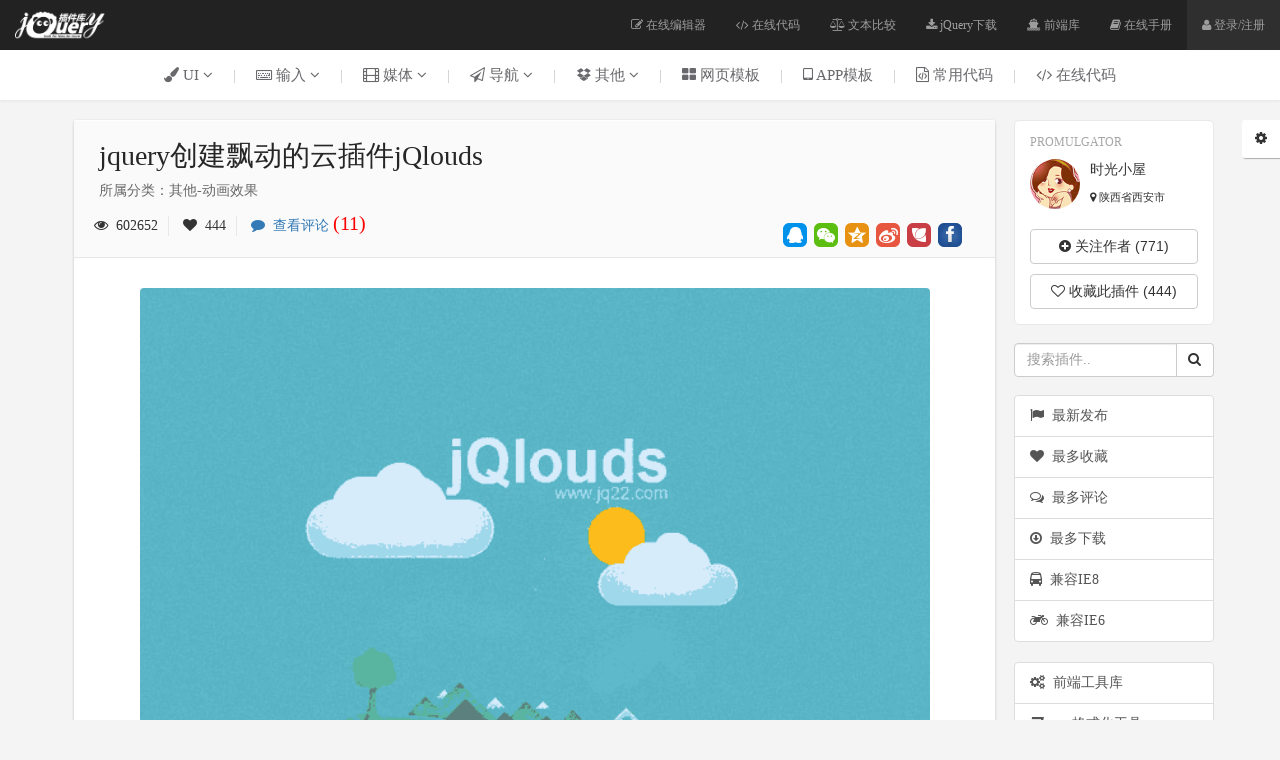

--- FILE ---
content_type: text/html; charset=utf-8
request_url: https://www.jq22.com/jquery-info498
body_size: 72744
content:

<!DOCTYPE html>
<html>
<head>
<meta http-equiv="Content-Type" content="text/html; charset=utf-8" />
<title>jquery创建飘动的云插件jQlouds</title>
<meta name="description" content="jQlouds是一个jQuery插件,让您在网页中轻松创建飘动的云。有一些选项可以定制你想要的效果。" /> 
<meta name="keywords" content="jQlouds-jQuery云插件,jQuery插件,动画,jQuery,飘动的云" />
<meta name="author" content="jQuery插件库" />
<meta name="Copyright" content="jQuery插件库" />
<meta name="viewport" content="width=device-width, initial-scale=1">
<meta http-equiv="X-UA-Compatible" content="IE=edge">
<meta name="renderer" content="webkit">
<link rel="Shortcut icon" href="//www.jq22.com/favicon.ico" />
<link href="/css/bootstrap.min.css" rel="stylesheet" media="screen">
<link href="/fonts/font-awesome.min.css" rel="stylesheet" media="screen">
<link rel="stylesheet" type="text/css" href="/css/wangEditor.css">
<link rel="stylesheet" type="text/css" href="/css/pifu.css">
<style>
.affix{display:block;margin-top:40px;-webkit-animation:fadeInDown 1s .2s ease both;-moz-animation:fadeInDown 1s .2s ease both;}@-webkit-keyframes fadeInDown{0%{opacity:0;-webkit-transform:translateY(-20px)}100%{opacity:1;-webkit-transform:translateY(0)}}@-moz-keyframes fadeInDown{0%{opacity:0;-moz-transform:translateY(-20px)}100%{opacity:1;-moz-transform:translateY(0)}}.dz{font-size:14px;padding-left:10px;font-family:Vrinda;color:#666666}.dzs{color:#91ab4e;padding-left:5px;}.inad{background-image:url(img/inadbg.png);background-repeat:no-repeat;background-position:0% 650px;}@media screen and (max-width:1000px){.inad{background-image:none;}}.jcjg{border:1px solid #c3e4b4;box-sizing:border-box;cursor:auto}.project-content table{margin-bottom:20px}textarea{outline:none;border:0px;transition:1s;border:1px solid #DDDDDD;-moz-box-shadow:2px 2px 4px #f5f5f5 inset;-webkit-box-shadow:2px 2px 4px #f5f5f5 inset;box-shadow:2px 2px 4px #f5f5f5 inset;padding:10px}textarea:focus{outline:none !important;background-color:#fafbf5;border:1px solid #4ca957;-moz-box-shadow:2px 2px 4px #e8e9e4 inset;-webkit-box-shadow:2px 2px 4px #e8e9e4 inset;box-shadow:2px 2px 4px #e8e9e4 inset;}textarea::-webkit-input-placeholder{color:#A4A4A4;}textarea::-moz-placeholder{color:#A4A4A4;}textarea:-moz-placeholder{color:#A4A4A4;}textarea:-ms-input-placeholder{color:#A4A4A4;}.btn-primary{color:#fff;background-color:#3ab143;border-color:#399c3f;}.bdsharebuttonbox{zoom:1;position:relative}.bdsharebuttonbox.ttqq,.bdsharebuttonbox.ttwx,.bdsharebuttonbox.ttqzone,.bdsharebuttonbox.ttbdhome,.bdsharebuttonbox.ttsina,.bdsharebuttonbox.ttbaidu,.bdsharebuttonbox.ttrenren,.bdsharebuttonbox.tttqq,.bdsharebuttonbox.tthuaban,.bdsharebuttonbox.ttfbook,.bdsharebuttonbox.ttmore{background-repeat:no-repeat;background-image:url(img/fxtb.png);background-position:0px 0px}.bdsharebuttonbox{float:left;font-size:18px;padding-left:25px;line-height:24px;height:24px;background-repeat:no-repeat;cursor:pointer;margin:6px 6px 6px 0}.bdsharebuttonbox.ttwx{background-position:0px-24px}.bdsharebuttonbox.ttqzone{background-position:0px-48px}.bdsharebuttonbox.ttsina{background-position:0px-96px}.bdsharebuttonbox.tttqq{background-position:0px-120px}.bdsharebuttonbox{zoom:1}.bdsharebuttonbox:after{content:".";visibility:hidden;display:block;height:0;clear:both}.bdsharebuttonbox a,.bdsharebuttonbox.bds_more{float:left;font-size:18px;padding-left:25px;line-height:24px;height:24px;background-repeat:no-repeat;cursor:pointer;margin:6px 6px 6px 0}.bdsharebuttonbox a:hover{color:#333;opacity:.8;filter:alpha(opacity=80)}.bdsharebuttonbox.bds_more{color:#333;float:left}.bdsharebuttonbox.tttqq{background-position:0px-144px}.bdsharebuttonbox.tthuaban{background-position:0px-168px}.bdsharebuttonbox.ttfbook{background-position:0px-192px}#fxcode{position:absolute;width:200px;height:220px;top:35px;display:none;background-color:#fff;border:1px solid#CFCFCF;padding:10px;font-size:12px;line-height:14px;border-radius:5px}.f{float:left}.r{float:right}.fxjg{padding-bottom:5px}#fxcolse:hover{color:#FF7E00}h5{text-align:center;font-size:18px;font-weight:600;border:1px solid #dedede;transition:all .7s ease 0s;}h5:hover{background-color:#3ab143;border:1px solid #4cae4c;}h5 a{display:block;line-height:50px;color:#333}h5 a:hover{text-decoration:none;color:#fff}.modal-content{-webkit-box-shadow:0 3px 30px rgba(0,0,0,.3);box-shadow:0 3px 9px rgba(0,0,0,.2);}.fade{opacity:0;-webkit-transition:opacity .7s linear;-o-transition:opacity .7s linear;transition:opacity 1 linear;}.fdtop2 {top: 285px;}.myemoji{font-size:18px;padding-right:10px;display:inline-block;position:relative;cursor:pointer}.myemoji2{padding-right:0px;padding-left:15px;}.myemoji:hover span{opacity:.3;}.myemoji:hover ul{display:inline-block;}.myemoji ul,.myemoji li{display:inline-block;float:left;list-style-type:none;}.myemoji2 ul,.myemoji2 li{display:inline-block;float:right;list-style-type:none;}.myemoji ul{display:none;padding-right:10px;}.myemoji li:hover{animation:myfirst 1s infinite;}@keyframes myfirst{0%{transform:translate(0px,0px);}50%{transform:translate(0px,-3px);}100%{transform:translate(0px,0px);}}
</style>
<script src="/js/jquery.min.js"></script>
<script src="/js/jquery.qrcode.min.js"></script>
<script src="/js/mes.js"></script>
<!--[if lt IE 9]>
 	<script src="/js/respond.min.js"></script> 
	<script src="/js/html5shiv.min.js"></script>    
<![endif]-->
<link href="/css/my.css" rel="stylesheet" media="screen">	
<script>var n = 1;</script>
</head>
<body data-spy="scroll" data-target=".navbar-example">
<nav class="navbar navbar-inverse navbar-fixed-top">
  <div class="container-fluid">
    <div class="navbar-header">
       <button type="button" class="navbar-toggle collapsed" data-toggle="collapse" data-target="#navbar" aria-expanded="false" aria-controls="navbar"> <span class="sr-only">Toggle navigation</span> <span class="icon-bar"></span> <span class="icon-bar"></span> <span class="icon-bar"></span> </button>
      <a class="navbar-logo" href="https://www.jq22.com/"><img src="https://www.jq22.com/img/logo.png" height="100%" alt="jQuery插件,jQuery,jQuery特效.jQuery ui,jQuery 教程,css3,网页特效,JS特效"></a> </div>
    <div id="navbar" class="navbar-collapse collapse">
      
      <ul class="nav navbar-nav navbar-right">
        <li ><a href="https://www.jq22.com/webide"><i class="fa fa-edit"></i> 在线编辑器</a></li>
        <li ><a href="https://www.jq22.com/daima"><i class="fa fa-code"></i> 在线代码</a></li>
        <li ><a href="https://www.jq22.com/textDifference"><i class="fa fa-balance-scale" aria-hidden="true"></i> 文本比较</a></li>
      	<li ><a href="https://www.jq22.com/jquery-info122"><i class="fa fa-download"></i> jQuery下载</a></li>
        <li><a href="https://www.jq22.com/jquery/jquery.html" target="_blank"><i class="fa fa-ship" aria-hidden="true"></i> 前端库</a></li>
        <li><a href="https://www.jq22.com/chm/jquery/index.html" target="_blank"><i class="fa fa-book"></i> 在线手册</a></li> 
        <li style='background-color:#2f2f2f'><a href='myhome' id='grzx'><i class='fa fa-user'></i> 登录/注册</a></li>
          
      </ul>
    </div>
    <!--/.nav-collapse --> 
  </div>
</nav>
<!--end nav--> 	
<div class="yn jz container-fluid nav-bgn m0 " id="menu_wrap" >	
	<div class="container m0" style="position:relative;"><a class="nzz" href="https://www.jq22.com/jqueryUI-1-jq" id="z1"><span class="sort"><i class="fa fa-paint-brush"></i>&nbsp;UI <i class="fa fa-angle-down"></i></span></a>|<a class="nzz" href="https://www.jq22.com/jquery输入-1-jq" id="z2"><span class="sort"><i class="fa fa-keyboard-o"></i>&nbsp;输入 <i class="fa fa-angle-down"></i></span></a>|<a class="nzz" href="https://www.jq22.com/jquery媒体-1-jq" id="z3"><span class="sort"><i class="fa fa-film"></i>&nbsp;媒体 <i class="fa fa-angle-down"></i></span></a>|<a class="nzz" href="https://www.jq22.com/jquery导航-1-jq" id="z4"><span class="sort "><i class="fa fa-paper-plane-o"></i>&nbsp;导航 <i class="fa fa-angle-down"></i></span></a><span class="navxs">|<a class="nzz" href="https://www.jq22.com/jquery其他-1-jq" id="z5"><span class="sort"><i class="fa fa-dropbox"></i>&nbsp;其他 <i class="fa fa-angle-down"></i></span></a></span><span class="navxs">|<a href="https://www.jq22.com/jquery-plugins布局-1-jq" target="_blank"><span class="sort"><i class="fa fa-th-large"></i>&nbsp;网页模板</span></a>|<a href="https://www.jq22.com/jqueryAPP模板-1-jq" target="_blank"><span class="sort"><i class="fa fa-tablet"></i>&nbsp;APP模板</span></a>|<a href="https://www.jq22.com/webinfo1" target="_blank"><span class="sort"><i class="fa fa-file-code-o"></i>&nbsp;常用代码</span></a>|<a href="https://www.jq22.com/daima" target="_blank"><span class="sort"><i class="fa fa-code"></i>&nbsp;在线代码</span></a></span></div>
<style>.sort {padding-right: 20px; padding-left: 20px;} @media screen and (max-width:1220px) {.azj {display: none}.sort {padding-right: 10px; padding-left: 10px;}}</style>
<div class="container-fluid"><div id="n1" class="nav-zi ty" style="display: none;"><ul id="nz1" class="nn list-inline container m0" style="display: none;"><li><a class="c-btn c-btn--border-line" href="https://www.jq22.com/jquery-plugins背景-1-jq"><i class="fa fa-delicious ls"></i>背景</a></li><li><a class="c-btn c-btn--border-line" href="https://www.jq22.com/jquery-plugins对话框和灯箱-1-jq"><i class="fa fa-bell-o ls"></i>对话框和灯箱</a></li><li><a class="c-btn c-btn--border-line" href="https://www.jq22.com/jquery-plugins筛选及排序-1-jq"><i class="fa fa-sort-numeric-desc ls"></i>筛选及排序</a></li><li><a class="c-btn c-btn--border-line" href="https://www.jq22.com/jquery-plugins反馈-1-jq"><i class="fa fa-comments-o ls"></i>反馈</a></li><li><a class="c-btn c-btn--border-line" href="https://www.jq22.com/jquery-plugins弹出层-1-jq"><i class="fa fa-stack-overflow ls"></i>弹出层</a></li><li><a class="c-btn c-btn--border-line" href="https://www.jq22.com/jquery-plugins悬停-1-jq"><i class="fa fa-hand-o-up ls"></i>悬停</a></li><li><a class="c-btn c-btn--border-line" href="https://www.jq22.com/jquery-plugins布局-1-jq"><i class="fa fa-th-large ls"></i>布局</a></li><li><a class="c-btn c-btn--border-line" href="https://www.jq22.com/jquery-plugins图表-1-jq"><i class="fa fa-bar-chart ls"></i>图表</a></li><li><a class="c-btn c-btn--border-line" href="https://www.jq22.com/jquery-plugins加载-1-jq"><i class="fa fa-spinner ls"></i>加载</a></li><li><a class="c-btn c-btn--border-line" href="https://www.jq22.com/jquery-plugins圆边-1-jq"><i class="fa fa-circle-o ls"></i>圆边</a></li><li><a class="c-btn c-btn--border-line" href="https://www.jq22.com/jquery-plugins滚动-1-jq"><i class="fa fa-long-arrow-down ls"></i>滚动</a></li><li><a class="c-btn c-btn--border-line" href="https://www.jq22.com/jquery-plugins标签-1-jq"><i class="fa fa-tags ls"></i>标签</a></li><li><a class="c-btn c-btn--border-line" href="https://www.jq22.com/jquery-plugins文本链接-1-jq"><i class="fa fa-link ls"></i>文本链接</a></li><li><a class="c-btn c-btn--border-line" href="https://www.jq22.com/jquery-plugins工具提示-1-jq"><i class="fa fa-info-circle ls"></i>工具提示</a></li><li><a class="c-btn c-btn--border-line" href="https://www.jq22.com/jquery-plugins网络类型-1-jq"><i class="fa fa-code-fork ls"></i>网络类型</a></li></ul><ul id="nz2" class="nn list-inline container m0" style="display: none;"><li><a class="c-btn c-btn--border-line" href="https://www.jq22.com/jquery-plugins拾色器-1-jq"><i class="fa fa-eyedropper ls"></i>拾色器</a></li><li><a class="c-btn c-btn--border-line" href="https://www.jq22.com/jquery-plugins定制和风格-1-jq"><i class="fa fa-paint-brush ls"></i>定制和风格</a></li><li><a class="c-btn c-btn--border-line" href="https://www.jq22.com/jquery-plugins日期和时间-1-jq"><i class="fa fa-clock-o ls"></i>日期和时间</a></li><li><a class="c-btn c-btn--border-line" href="https://www.jq22.com/jquery-plugins拖和放-1-jq"><i class="fa fa-arrows ls"></i>拖和放</a></li><li><a class="c-btn c-btn--border-line" href="https://www.jq22.com/jquery-plugins通用输入-1-jq"><i class="fa fa-keyboard-o ls"></i>通用输入</a></li><li><a class="c-btn c-btn--border-line" href="https://www.jq22.com/jquery-plugins自动完成-1-jq"><i class="fa fa-calculator ls"></i>自动完成</a></li><li><a class="c-btn c-btn--border-line" href="https://www.jq22.com/jquery-plugins密码-1-jq"><i class="fa fa-lock ls"></i>密码</a></li><li><a class="c-btn c-btn--border-line" href="https://www.jq22.com/jquery-plugins投票率-1-jq"><i class="fa fa-thumbs-up ls"></i>投票率</a></li><li><a class="c-btn c-btn--border-line" href="https://www.jq22.com/jquery-plugins搜索-1-jq"><i class="fa fa-search ls"></i>搜索</a></li><li><a class="c-btn c-btn--border-line" href="https://www.jq22.com/jquery-plugins选择框-1-jq"><i class="fa fa-caret-square-o-down ls"></i>选择框</a></li><li><a class="c-btn c-btn--border-line" href="https://www.jq22.com/jquery-plugins快捷键-1-jq"><i class="fa fa-adn ls"></i>快捷键</a></li><li><a class="c-btn c-btn--border-line" href="https://www.jq22.com/jquery-plugins触摸-1-jq"><i class="fa fa-hand-o-down ls"></i>触摸</a></li><li><a class="c-btn c-btn--border-line" href="https://www.jq22.com/jquery-plugins丰富的输入-1-jq"><i class="fa fa-h-square ls"></i>丰富的输入</a></li><li><a class="c-btn c-btn--border-line" href="https://www.jq22.com/jquery-plugins上传-1-jq"><i class="fa fa-upload ls"></i>上传</a></li><li><a class="c-btn c-btn--border-line" href="https://www.jq22.com/jquery-plugins验证-1-jq"><i class="fa fa-key ls"></i>验证</a></li></ul><ul id="nz3" class="nn list-inline container m0" style="display: none;"><li><a class="c-btn c-btn--border-line" href="https://www.jq22.com/jquery-plugins音频和视频-1-jq"><i class="fa fa-play-circle-o ls"></i>音频和视频</a></li><li><a class="c-btn c-btn--border-line" href="https://www.jq22.com/jquery-plugins幻灯片和轮播图-1-jq"><i class="fa fa-exchange ls"></i>幻灯片和轮播图</a></li><li><a class="c-btn c-btn--border-line" href="https://www.jq22.com/jquery-plugins图片展示-1-jq"><i class="fa fa-eye ls"></i>图片展示</a></li><li><a class="c-btn c-btn--border-line" href="https://www.jq22.com/jquery-plugins图像-1-jq"><i class="fa fa-picture-o ls"></i>图像</a></li><li><a class="c-btn c-btn--border-line" href="https://www.jq22.com/jquery-plugins地图-1-jq"><i class="fa fa-map-marker ls"></i>地图</a></li><li><a class="c-btn c-btn--border-line" href="https://www.jq22.com/jquery-plugins滑块和旋转-1-jq"><i class="fa fa-arrows-h ls"></i>滑块和旋转</a></li><li><a class="c-btn c-btn--border-line" href="https://www.jq22.com/jquery-pluginsTabs-1-jq"><i class="fa fa-folder-o ls"></i>Tabs</a></li></ul><ul id="nz4" class="nn list-inline container m0" style="display: none;"><li><a class="c-btn c-btn--border-line" href="https://www.jq22.com/jquery-plugins水平导航-1-jq"><i class="fa fa-long-arrow-right ls"></i>水平导航</a></li><li><a class="c-btn c-btn--border-line" href="https://www.jq22.com/jquery-plugins垂直导航-1-jq"><i class="fa fa-long-arrow-down ls"></i>垂直导航</a></li><li><a class="c-btn c-btn--border-line" href="https://www.jq22.com/jquery-plugins文件树-1-jq"><i class="fa fa-sitemap ls"></i>文件树</a></li><li><a class="c-btn c-btn--border-line" href="https://www.jq22.com/jquery-plugins分页-1-jq"><i class="fa fa-chevron-right ls"></i>分页</a></li><li><a class="c-btn c-btn--border-line" href="https://www.jq22.com/jquery-plugins手风琴菜单-1-jq"><i class="fa fa-trello ls"></i>手风琴菜单</a></li><li><a class="c-btn c-btn--border-line" href="https://www.jq22.com/jquery-plugins其他导航-1-jq"><i class="fa fa-location-arrow ls"></i>其他导航</a></li></ul><ul id="nz5" class="nn list-inline container m0" style="display: none;"><li><a class="c-btn c-btn--border-line" href="https://www.jq22.com/jquery-plugins动画效果-1-jq"><i class="fa fa-rocket ls"></i>动画效果</a></li><li><a class="c-btn c-btn--border-line" href="https://www.jq22.com/jquery-plugins浏览器调整-1-jq"><i class="fa fa-expand ls"></i>浏览器调整</a></li><li><a class="c-btn c-btn--border-line" href="https://www.jq22.com/jquery-plugins移动-1-jq"><i class="fa fa-arrows-v ls"></i>移动</a></li><li><a class="c-btn c-btn--border-line" href="https://www.jq22.com/jquery-plugins独立的部件-1-jq"><i class="fa fa-cogs ls"></i>独立的部件</a></li><li><a class="c-btn c-btn--border-line" href="https://www.jq22.com/jquery-plugins杂项-1-jq"><i class="fa fa-gift ls"></i>杂项</a></li><li><a class="c-btn c-btn--border-line" href="https://www.jq22.com/jquery-plugins游戏-1-jq"><i class="fa fa-gamepad ls"></i>游戏</a></li></ul></div></div> 	   
</div>
<!--主体-->
        <div class="container m0 bod top70" id="zt">
            <!--左-->
            <div class="col-lg-9 col-md-12 col-sm-12">
                <div class="project">
                    <div class="adinfo">
                           
                    </div>
                      
                	<div class="project-header">                     
                    	<h1>jquery创建飘动的云插件jQlouds</h1>
                        <p>所属分类：其他-动画效果</p>
                        <div class="row pd10">
                            <div class="f">
                                <span><i class="fa fa-eye"></i>  &nbsp;602652 </span>
                                <span><i class="fa fa-heart"></i>  &nbsp;444 </span>
                                <span style="border-right: 0;  "><a href="https://www.jq22.com/message498"><i class="fa fa-comment"></i>  &nbsp;查看评论 <span style="color:#ff0000;border-right: 0; font: 20px/24px Georgia;">(11)</span></a> </span>
                            </div>
                            <div class="r fx">                                
                                <div class="bdsharebuttonbox" data-tag="share_1">
			                        <a class="ttqq" data-cmd="sqq" title="分享到QQ好友"></a>
			                        <a class="ttwx" data-cmd="weixin" href="#"></a>
			                        <a class="ttqzone" data-cmd="qzone"></a>
			                        <a class="ttsina" data-cmd="tsina"></a>
			                        <a class="tthuaban" data-cmd="huaban"></a>
			                        <a class="ttfbook" data-cmd="fbook"></a>
			                        <div id="fxcode"><div class="f fxjg">分享到微信朋友圈</div><div id="fxcolse" class="r fxjg"><b>X</b></div></div>
		                        </div>	
                            </div>
                            
                            <div class="dr"></div>
                        </div>
                        
                    </div>
                    <div class="project-content inad">
                    	<img src="https://www.jq22.com/plugin/pc-a87fdfa2-2db5-11e4-954d-000c29f61318.png" class="thumbile" alt="jquery创建飘动的云插件jQlouds">
                        <img src="/img/6.png" class="thumbile" alt="ie兼容6"/>
                         <div class="row text-center ggpdz" style="margin-bottom:30px;margin-top: 10px;height: 90px;background-image: url(img/myinfobg.png)">                    
                            <script async src="//pagead2.googlesyndication.com/pagead/js/adsbygoogle.js"></script>
                            <!-- a820x90 -->
                            <ins class="adsbygoogle"
                                 style="display:inline-block;width:820px;height:90px"
                                 data-ad-client="ca-pub-2935286260943234"
                                 data-ad-slot="1551313993"></ins>
                            <script>
                                (adsbygoogle = window.adsbygoogle || []).push({});
                            </script>
                        </div>

                        <div class="thumbile">
                            <a href="https://www.jq22.com/yanshi498" target="_blank" class="btn btn-success"><i class="fa fa-eye"></i> &nbsp;查看演示</a>
                            <a href="enricodeleo.github.io/jqlouds/" target="_blank" class="btn btn-info" style="display:inline-block"><i class="fa fa-globe"></i> &nbsp;website</a>
                            <a onclick="mydown()" class="btn btn-danger btn-danet" data-toggle="modal" data-target="#mydown"><i class="fa fa-cloud-download"></i> &nbsp;立即下载</a>  
                            <a class="btn jcjg" style="line-height: 28px;"><img src="img/jcjg.png" /></a>                          
                        </div>

                       <div class="alert cjms" role="alert">插件描述：jQlouds是一个jQuery插件,让您在网页中轻松创建飘动的云。有一些选项可以定制你想要的效果。</div>                    
                        <h3>基本用法</h3><p>添加jquery库和jqlouds.js你网页head位置</p><pre class="brush:html;toolbar:false">&lt;script&nbsp;src=&quot;http://libs.baidu.com/jquery/1.10.2/jquery.min.js&quot;&gt;&lt;/script&gt;
&lt;script&nbsp;src=&quot;jquery.jqlouds.min.js&quot;&gt;&lt;/script&gt;</pre><p><br/></p><p>在你的网页添加所要放置云的容器标签：</p><pre class="brush:html;toolbar:false">&lt;div&nbsp;id=&quot;sky&quot;&nbsp;style=&quot;height:223px;&quot;&gt;&lt;/div&gt;</pre><p><br/></p><p>你只需要通过jQuery选择器调用插件来完成工作。</p><p>你可以在同一页有多个云，每个元素都将充满随机静态云。请注意，选定的元素会相对定位为了适应绝对定位的云。</p><pre class="brush:js;toolbar:false">$(&#39;#sky1,&nbsp;#sky2&#39;).jQlouds();</pre><p><br/></p><p>天空高度</p><p>不像真正的天空，在这里，我们知道它的确切高度：最低高度是基于最大的云的高度自动给出。你可以给一个不同高度的元素通过插件本身。</p><p><br/></p><p>通过CSS</p><pre class="brush:html;toolbar:false">&lt;div&nbsp;id=&quot;sky&quot;&nbsp;style=&quot;height:223px;&quot;&gt;&lt;/div&gt;
&lt;script&gt;
jQuery(function($)&nbsp;{
&nbsp;&nbsp;$(&#39;#sky&#39;).jQlouds();
});
&lt;/script&gt;</pre><p><br/></p><p>或通过 jquery</p><pre class="brush:html;toolbar:false">&lt;div&nbsp;id=&quot;sky&quot;&gt;&lt;/div&gt;
&lt;script&gt;
jQuery(function($)&nbsp;{
&nbsp;&nbsp;$(&#39;#sky&#39;).jQlouds({&nbsp;skyHeight:&nbsp;223&nbsp;});
});
&lt;/script&gt;</pre><p><br/></p><p>动画</p><p>有时风一吹,云就在天空移动,不是吗?嗯,你可以打开设置：</p><pre class="brush:js;toolbar:false">$(&#39;#sky&#39;).jQlouds({
&nbsp;&nbsp;wind:&nbsp;true
});</pre>                                      
                        <ul class="x-top" style="padding-left:0px">
                            <div class="fy f zhs"><span class="jg35">PREVIOUS:</span></div>
                            <div class="fy f txtRight zhs"><span class="jg352">NEXT:</span></div>
                            <div class="fy f"><a class='PREVIOUS' href='https://www.jq22.com/jquery-info499'> jQuery Smoove-华丽的CSS3滚动效果 </a> </div>
                            <div class="fy f txtRight"><a class='NEXT' href='https://www.jq22.com/jquery-info497'> jquery单页网站导航插件One Page Nav </a> </div>
                            <div class="dr"></div>
                            <div class="df"></div>
                        </ul>
                    </div>
                   
                   		<div class="in100">
                               <div class="row" style="padding:0px 20px 10px 20px">
                                    <div class="f z16"> 相关插件-动画效果</div>
                                    <div class="r z16"><a href="jquery-plugins动画效果-1-jq"> 查看更多 <i class="fa fa-angle-right"></i></a></div>
                               </div>
                            
        <div class="col-lg-4 col-md-3 col-sm-4">
            <a href="https://www.jq22.com/jquery-info9048">
                <img src="https://www.jq22.com/plugin/2016-08-15-12-08-23.png"></a>
            <div class="cover-info">
                <a href="https://www.jq22.com/jquery-info9048">
                    <h4>炫酷css3登录界面</h4>
                </a>
                <small>带CSS3动画特效的时尚登录界面UI设计</small>
            </div>
            <div class="cover-fields">
                <i class="fa fa-list-ul"></i>&nbsp;
                                    动画效果
            </div>
            <div class="cover-stat">
                <i class="fa fa-eye"></i><span class="f10">&nbsp;93125</span>
                <i class="fa fa-heart"></i></i><span class="f10"> &nbsp;734</span>
                <div class="cover-yh">
                    <a href="https://www.jq22.com/mem252457" data-container="body" data-toggle="popover" data-placement="top" data-content="Me ">
                        <i class="fa fa-user-secret"></i>
                    </a>
                </div>
            </div>
        </div>
    
        <div class="col-lg-4 col-md-3 col-sm-4">
            <a href="https://www.jq22.com/jquery-info15360">
                <img src="https://www.jq22.com/plugin/2017-08-17-09-58-59.png"></a>
            <div class="cover-info">
                <a href="https://www.jq22.com/jquery-info15360">
                    <h4>jQuery手机网页点赞效果</h4>
                </a>
                <small>常用网页、移动端的点赞效果</small>
            </div>
            <div class="cover-fields">
                <i class="fa fa-list-ul"></i>&nbsp;
                                    动画效果
            </div>
            <div class="cover-stat">
                <i class="fa fa-eye"></i><span class="f10">&nbsp;34444</span>
                <i class="fa fa-heart"></i></i><span class="f10"> &nbsp;384</span>
                <div class="cover-yh">
                    <a href="https://www.jq22.com/mem452193" data-container="body" data-toggle="popover" data-placement="top" data-content="小锅是铁打呢 ">
                        <i class="fa fa-user-secret"></i>
                    </a>
                </div>
            </div>
        </div>
    
        <div class="col-lg-4 col-md-3 col-sm-4">
            <a href="https://www.jq22.com/jquery-info5486">
                <img src="https://www.jq22.com/plugin/2016-01-06-13-01-31.png"></a>
            <div class="cover-info">
                <a href="https://www.jq22.com/jquery-info5486">
                    <h4>图标点击反馈特效</h4>
                </a>
                <small>HTML5 CSS3 SVG 制作的图标点击反馈特效，点击出现波纹、飞溅、滴水、loading等效果</small>
            </div>
            <div class="cover-fields">
                <i class="fa fa-list-ul"></i>&nbsp;
                                    动画效果
            </div>
            <div class="cover-stat">
                <i class="fa fa-eye"></i><span class="f10">&nbsp;45605</span>
                <i class="fa fa-heart"></i></i><span class="f10"> &nbsp;587</span>
                <div class="cover-yh">
                    <a href="https://www.jq22.com/mem174681" data-container="body" data-toggle="popover" data-placement="top" data-content="Jeffrey Chan ">
                        <i class="fa fa-user-secret"></i>
                    </a>
                </div>
            </div>
        </div>
    
        <div class="col-lg-4 col-md-3 col-sm-4">
            <a href="https://www.jq22.com/jquery-info22183">
                <img src="https://www.jq22.com/plugin/2019-08-28-08-52-41.png"></a>
            <div class="cover-info">
                <a href="https://www.jq22.com/jquery-info22183">
                    <h4>简单的jQuery开关灯特效</h4>
                </a>
                <small>jQuery开关灯特效,眼见跟随鼠标位置移动</small>
            </div>
            <div class="cover-fields">
                <i class="fa fa-list-ul"></i>&nbsp;
                                    动画效果
            </div>
            <div class="cover-stat">
                <i class="fa fa-eye"></i><span class="f10">&nbsp;22461</span>
                <i class="fa fa-heart"></i></i><span class="f10"> &nbsp;298</span>
                <div class="cover-yh">
                    <a href="https://www.jq22.com/mem744083" data-container="body" data-toggle="popover" data-placement="top" data-content="Silent guardian ">
                        <i class="fa fa-user-secret"></i>
                    </a>
                </div>
            </div>
        </div>
    

                            
                            <div class="df"></div>  
                   		</div>
                  
                    	<div class="in2">
                            	<h4 class="pyzz">讨论这个项目（11）<span class="z14">回答他人问题或分享插件使用方法奖励jQ币</span> <span class="z14 r"><a href="zlgytest.aspx">评论用户自律公约</a></span></h4>
                                
                                <div class="pl">
                                	<div class="tx"><a href="https://www.jq22.com/mem762252"><img src="/tx/7.png"></a></div>
                                	<ul class="plbg">
                                    	<div class="f"> 大佬 <span class="jl">0</span></div>
                                        <div class="r"> <span class="z12">2019/4/29 17:25:46</span></div>
                                        <div class="dr"></div>
  									</ul>
                                    <ul style="word-wrap: break-word;width: 100%">
                                    谁能告诉我，这个图片怎么换？
                                            
                                          <a class="hf" name="68036">回复</a>
                                          <div class="lyhf"></div>
                                           
                                         <div class="dr"></div>
                                    </ul>
                                </div>
                                
                                <div class="pl">
                                	<div class="tx"><a href="https://www.jq22.com/mem351128"><img src="/tx/5.png"></a></div>
                                	<ul class="plbg">
                                    	<div class="f"> ┽陌路，归客ぅ <span class="jl">0</span></div>
                                        <div class="r"> <span class="z12">2016/10/9 12:10:30</span></div>
                                        <div class="dr"></div>
  									</ul>
                                    <ul style="word-wrap: break-word;width: 100%">
                                    时间再短点
                                            
                                          <a class="hf" name="22851">回复</a>
                                          <div class="lyhf"></div>
                                           
                                         <div class="dr"></div>
                                    </ul>
                                </div>
                                
                                <div class="pl">
                                	<div class="tx"><a href="https://www.jq22.com/mem318460"><img src="/tx/39.png"></a></div>
                                	<ul class="plbg">
                                    	<div class="f"> 。？ <span class="jl">0</span></div>
                                        <div class="r"> <span class="z12">2016/9/22 17:09:49</span></div>
                                        <div class="dr"></div>
  									</ul>
                                    <ul style="word-wrap: break-word;width: 100%">
                                    很喜欢 感觉不错
                                            
                                          <a class="hf" name="22261">回复</a>
                                          <div class="lyhf"></div>
                                           
                                         <div class="dr"></div>
                                    </ul>
                                </div>
                                
                                <div class="pl">
                                	<div class="tx"><a href="https://www.jq22.com/mem251504"><img src="/tx/21.png"></a></div>
                                	<ul class="plbg">
                                    	<div class="f"> 红发 <span class="jl">0</span></div>
                                        <div class="r"> <span class="z12">2016/9/19 14:09:08</span></div>
                                        <div class="dr"></div>
  									</ul>
                                    <ul style="word-wrap: break-word;width: 100%">
                                    
                                            
                                          <a class="hf" name="22058">回复</a>
                                          <div class="lyhf"></div>
                                           
                                         <div class="dr"></div>
                                    </ul>
                                </div>
                                
                                <div class="pl">
                                	<div class="tx"><a href="https://www.jq22.com/mem267126"><img src="/tx/15.png"></a></div>
                                	<ul class="plbg">
                                    	<div class="f"> 简~单~ <span class="jl">0</span></div>
                                        <div class="r"> <span class="z12">2016/7/13 9:07:18</span></div>
                                        <div class="dr"></div>
  									</ul>
                                    <ul style="word-wrap: break-word;width: 100%">
                                    这云飘的我尴尬症都犯了
                                            
                                          <a class="hf" name="18936">回复</a>
                                          <div class="lyhf"></div>
                                           
                                         <div class="dr"></div>
                                    </ul>
                                </div>
                                
                                <div class="pl">
                                	<div class="tx"><a href="https://www.jq22.com/mem17633"><img src="/tx/18.png"></a></div>
                                	<ul class="plbg">
                                    	<div class="f"> 風啟❦落時 <span class="jl">0</span></div>
                                        <div class="r"> <span class="z12">2016/6/24 11:06:25</span></div>
                                        <div class="dr"></div>
  									</ul>
                                    <ul style="word-wrap: break-word;width: 100%">
                                    不是很平滑的感觉。
                                                                                       
                                            <ul>
                                                <div class="pl">
                                                    <div class="tx tx2"><a href="https://www.jq22.com/mem318460"><img src="/tx/39.png"></a></div>
                                                    <ul class="plbg plbg2">
                                    	                <div class="f"> 。？<span class="jl">0</span></div>
                                                        <div class="r"> <span class="z12">2016/9/22 17:09:43</span></div>
                                                        <div class="dr"></div>
  									                </ul>
                                                    <ul style="padding-top: 10px; padding-bottom: 10px;word-wrap: break-word;width: 100%">
                                                         恩
                                                    </ul>
                                                </div>
                                             </ul>
                                                                                           
                                            <ul>
                                                <div class="pl">
                                                    <div class="tx tx2"><a href="https://www.jq22.com/mem528626"><img src="/tx/7.png"></a></div>
                                                    <ul class="plbg plbg2">
                                    	                <div class="f"> LDL520909<span class="jl">0</span></div>
                                                        <div class="r"> <span class="z12">2017/5/16 11:11:42</span></div>
                                                        <div class="dr"></div>
  									                </ul>
                                                    <ul style="padding-top: 10px; padding-bottom: 10px;word-wrap: break-word;width: 100%">
                                                         <p>有办法改掉不平滑的感觉吗？</p>
                                                    </ul>
                                                </div>
                                             </ul>
                                                
                                          <a class="hf" name="18109">回复</a>
                                          <div class="lyhf"></div>
                                           
                                         <div class="dr"></div>
                                    </ul>
                                </div>
                                
                                <div class="pl">
                                	<div class="tx"><a href="https://www.jq22.com/mem278306"><img src="/tx/3.png"></a></div>
                                	<ul class="plbg">
                                    	<div class="f"> 时光荏苒 <span class="jl">0</span></div>
                                        <div class="r"> <span class="z12">2016/6/12 15:06:37</span></div>
                                        <div class="dr"></div>
  									</ul>
                                    <ul style="word-wrap: break-word;width: 100%">
                                    感觉挺不错的
                                            
                                          <a class="hf" name="17522">回复</a>
                                          <div class="lyhf"></div>
                                           
                                         <div class="dr"></div>
                                    </ul>
                                </div>
                                
                                <div class="pl">
                                	<div class="tx"><a href="https://www.jq22.com/mem28502"><img src="/tx/15.png"></a></div>
                                	<ul class="plbg">
                                    	<div class="f"> Legend <span class="jl">0</span></div>
                                        <div class="r"> <span class="z12">2014/12/9 10:52:21</span></div>
                                        <div class="dr"></div>
  									</ul>
                                    <ul style="word-wrap: break-word;width: 100%">
                                    效果不太好 一抖一抖的
                                                                                       
                                            <ul>
                                                <div class="pl">
                                                    <div class="tx tx2"><a href="https://www.jq22.com/mem209852"><img src="/tx/48.png"></a></div>
                                                    <ul class="plbg plbg2">
                                    	                <div class="f"> H<span class="jl">0</span></div>
                                                        <div class="r"> <span class="z12">2016/4/21 16:04:21</span></div>
                                                        <div class="dr"></div>
  									                </ul>
                                                    <ul style="padding-top: 10px; padding-bottom: 10px;word-wrap: break-word;width: 100%">
                                                         嗯
                                                    </ul>
                                                </div>
                                             </ul>
                                                
                                          <a class="hf" name="1356">回复</a>
                                          <div class="lyhf"></div>
                                           
                                         <div class="dr"></div>
                                    </ul>
                                </div>
                                
                                 <div class="text-center z20 top20 pla "><a href="message498"><i class="fa fa-comment" aria-hidden="true"></i> 查看更多评论 <i class="fa fa-angle-double-right" aria-hidden="true"></i></a></div>
                                 <a name="anchor"></a>
                                <div class="df dr"></div> 
                        </div>

                        <div class="in2">
                            <div id="err" class="alert alert-danger" role="alert" style="display:none"><i class="fa fa-smile-o"></i> 登录后才可以评论</div>
                            <div id="err2" class="alert alert-warning" role="alert" style="display:none"><i class="fa fa-smile-o"></i> 30秒后在评论吧!</div>
                            <textarea id='textarea1' style='height:200px; width:100%;' placeholder="您有什么想法要说的吗？帮助他人、分享技术会获得奖励！" spellcheck="false"></textarea>
                            
                            <div class="r top10">
                                <div class="myemoji" id="myemoji1"><span>😃</span><ul class="myemojiz"><li>😀</li><li>😉</li><li>😥</li><li>😵</li><li>😫</li><li>😘</li><li>😡</li><li>👍</li><li>🌹</li><li>👏</li><li>🍺</li><li>🍉</li><li>🌙</li><li>⭐</li><li>💖</li><li>💔</li></ul></div>                               
                            <button onclick="getPlainTxt()" type="button" id="myButton" data-loading-text="Loading..." class="btn btn-primary" autocomplete="off">
                              发表评论
                            </button>
                            
                            </div>
                            <div class="dr"></div>
                        </div>

                        <div class="huif">                         
                             <textarea id='textarea2' style='height:150px; width:100%;' placeholder="期待您的回复,帮助他人获得奖励。"></textarea>
                             <button onclick="hftj()" type="button"  class="btn lyhfbt btn-primary top10">回复</button><div class="myemoji myemoji2" id="myemoji2"><span>😃</span><ul class="myemojiz2" style="padding-left:10px"><li>😀</li><li>😉</li><li>😥</li><li>😵</li><li>😫</li><li>😘</li><li>😡</li><li>👍</li><li>🌹</li><li>👏</li><li>🍺</li><li>🍉</li><li>🌙</li><li>⭐</li><li>💖</li><li>💔</li></ul></div> 
                            <a class="qxhf" onclick="qx()" style="padding-top: 10px;">取消回复</a>
                        </div>
                </div>
  
           </div>
      
            <!--end左-->
            
            <!--右-->
            <div class="col-lg-2 visible-lg" style="width:200px">
                <div class="affd" style="width:200px">
                <ul class="zuo f ">
                    <h6>PROMULGATOR</h6>
                    <a href="../mem6"><img src="../tx/22.png"></a>
                    <div class="zuox f">
                    	<h4>时光小屋</h4>
                        <span><i class="fa fa-map-marker"></i> 陕西省西安市</span>
                    </div>
                    
                    <button type="button" class="btn btn-z top20" onclick="zuozhe()"><i class='fa fa-plus-circle'></i> 关注作者 <span>(771)</span></button>
                    <button type="button" class="btn btn-z top10" onclick="sc()"><i class='fa fa-heart-o'></i> 收藏此插件 <span>(444)</span></button>
                    <a  href="shoucangadd.aspx"  class="btn  btn-danger top10" style="display:none" id="scs" > 收藏插件以超出上限！<br /><b> 点击增加上限数 </b></a>
                    <div class="df"></div>
                </ul>
                <div class="df"></div>
                 </div>
            	<ul class="list-group" style="margin-bottom:10px">
  <div class="input-group">
    <input type="text" class="form-control" placeholder="搜索插件.." style="height: 34px; margin-top: 8px;" id="searchtxt">
    <span class="input-group-btn">
    <button class="btn btn-default" type="button" id="seobut" style="border-top-left-radius: 0px; border-bottom-left-radius: 0px; border-left-width: 0px;"><i class="fa fa-search"></i></button>
    </span> 
    
  </div>
</ul>
 
                <ul class="list-group">
                  <a class="list-group-item on" href="https://www.jq22.com/jq1-jq1" data-para="time"><i class="fa fa-flag"></i> &nbsp;最新发布</a>
                  <a class="list-group-item" href="https://www.jq22.com/jq1-jq4" data-para="comments"><i class="fa fa-heart"></i> &nbsp;最多收藏</a>
                  <a class="list-group-item" href="https://www.jq22.com/jq1-jq2" data-para="comments"><i class="fa fa-comments-o"></i> &nbsp;最多评论</a>
                  <a class="list-group-item" href="https://www.jq22.com/jq1-jq3" data-para="downloads"><i class="fa fa-arrow-circle-o-down"></i> &nbsp;最多下载</a>
                  <a class="list-group-item" href="https://www.jq22.com/jq1-jq8" data-para="ie8"><i class="fa fa-bus"></i> &nbsp;兼容IE8</a>
                  <a class="list-group-item" href="https://www.jq22.com/jq1-jq6" data-para="ie6"><i class="fa fa-motorcycle"></i> &nbsp;兼容IE6</a> 
                </ul>
                <div class="affd fdtop2" style="width:200px">
                <ul class="list-group" >
                     <a class="list-group-item on" href="https://www.jq22.com/work-jq22-tool" data-para="time"><i class="fa fa-cogs"></i> &nbsp;前端工具库</a>
                     <a class="list-group-item on" href="https://www.jq22.com/cssgsh" data-para="time"><i class="fa fa-css3"></i> &nbsp;css 格式化工具</a>
                     <a class="list-group-item on" href="https://www.jq22.com/jsgsh" data-para="time"><i class="fa fa-code"></i> &nbsp;js 格式化工具</a>
                     <a class="list-group-item on" href="https://www.jq22.com/cdn" data-para="time"><i class="fa fa-rocket"></i> &nbsp;CDN加速</a>
                </ul>                
                <ul class="list-group" style="margin-top:0px">
                    <button type="button" class="btn btn-info" style="width:100%" onclick="fbcj()">发布资源获得jQ币</button> 
                    <a class="btn btn-success top10 hqqzf" style="width:100%;" href="https://www.jq22.com/zxzf.aspx">直接获得jQ币</a> 
                </ul>
                </div>
                </div>
           
            <!--end右-->        
    </div>  
<!--end主体-->


<div class="itop"></div>
<!-- Modal -->
<div class="modal fade" id="mydown" tabindex="-1" role="dialog" aria-labelledby="myModalLabel">
  <div class="modal-dialog" role="document">
    <div class="modal-content dwontop">
      <div class="modal-header dwonbtbg dwonx">
        <button type="button" class="close" data-dismiss="modal" aria-label="Close"><span aria-hidden="true">&times;</span></button>
        <h4 class="modal-title " id="myModalLabel">jquery创建飘动的云插件jQlouds</h4>
      </div>
      <div class="modal-body ">
         <div class="yuei">
         	<i class="fa fa-btc"></i> 我当前jQ币余额：<span class="z30 f20 og" id="jf">正在获取..</span> <i class="fa fa-download"></i> 已下载次数：<span class="z30">39156</span>   
         </div>
         <div class="yuei">
         	<span class="xzsm">所需jQ币：<span class="en">0</span></span><a href="javascript:void(0)" onclick="xz()" class="xzsm xza"><i class="fa fa-download"></i> 开始下载</a>  
         </div>
         <div class="alert z12" role="alert" style="text-align: center;color: #6d6d6d;line-height: 24px;padding-top:25px;padding-bottom: 0px;"><a href="https://www.jq22.com/zxzf.aspx" target="_blank" style="color: #fd953e;font-size:14px;"><b>仅需一份早餐价,连续下载1个月→VIP</b></a><br />提示：请使用浏览器直接下载，不支持迅雷等下载工具!</div>
         <div id="err3" class="alert alert-danger top20" role="alert" style="display:none;background-color: #FFF6F6;"><i class="fa fa-frown-o"></i> <span id="xzts"></span></div>
      </div>
    </div>
  </div>
</div>

<form id="openWin" action="#" target="_blank" method="get"></form>
<script src="/js/bootstrap.min.js"></script>
<script src="/js/m.js"></script>
<script type="text/javascript" src='/js/wangEditor.min.js'></script>
<script type="text/javascript" charset="utf-8">
    $('.affd').affix({ offset: { top: $('.affd').offset().top + 500 } });
    $("#seobut").click(function () { var seo = $("#searchtxt").val(); if (seo.length > 1) { window.location.href = "search?seo=" + seo; } });
    $('#searchtxt').bind('keypress', function (event) { if (event.keyCode == "13") { var seo = $("#searchtxt").val(); if (seo.length > 1) { window.location.href = "search?seo=" + seo; } } });
    var a = "498";
    var dzurl = window.location.href.substr(0, 27);
    var dzurl2 = window.location.href.substr(0, 23);
    var dzurl3 = window.location.href.substr(0, 28);
    var dzurl4 = window.location.href.substr(0, 12);
    if (dzurl == "https://www.jq22.com/plugin" || dzurl2 == "https://jq22.com/plugin" || dzurl3 == "https://jq22.com/jquery-info" || dzurl4 == "https://demo") {
        window.location.href = "https://www.jq22.com/jquery-info" + a;
    }
    var errstr = window.location.href;
    sperrstr = errstr.split("");
    errul = sperrstr[sperrstr.length - 1];
    if (errul == "/") {
        errstr = errstr.substring(0, errstr.length - 1);
        window.location.href = errstr;
    }
    var b = "6";
    var lytjbut = document.getElementById('myButton');
    function getPlainTxt() {
        if ($('#textarea1').val().length > 5) {
            lytjbut.disabled = true;
        }
        setTimeout(function () {        
            var k="o";
            if(k=="0"){
                myLogin($('#textarea1').val());
            }
            else
            {
                $("#err").css("display", "block");
            }
            
        }, 1000);        
    }
    var pid;
    $(".hf").click(function () {
        pid=$(this).attr("name");
        $(".hf").css("padding-bottom", "10px");
        $(".huif").css({ "top": $(this).offset().top - 30, "display": "block" });
        $(this).css("padding-bottom", "243px");
    });
    function qx() {
        $(".hf").css("padding-bottom", "10px");
        $(".huif").css("display", "none");
    }
    var xpd = 0;
    var arr = ['😀', '😉', '😥', '😵', '😫', '😘', '😡', '👍', '🌹', '👏', '🍺', '🍉', '🌙', '⭐', '💖', '💔'];
    function hftj() {
        var jhf = document.getElementById("textarea2").value;
        jhf = jhf.replace(/<table((?!>)[\s\S])*>/gi, "<table>");
        jhf = jhf.replace(/<tbody((?!>)[\s\S])*>|<\/tbody((?!>)[\s\S])*>|<pre((?!>)[\s\S])*>|<\/pre((?!>)[\s\S])*>/gi, "");
        jhf = jhf.replace(/<tr((?!>)[\s\S])*>/gi, "<tr>");
        jhf = jhf.replace(/<th((?!>)[\s\S])*>/gi, "<th>");
        jhf = jhf.replace(/<p><br><\/p>|<p><\/p>/gi, "");
        jhf = jhf.replace(/<\/?(textarea)[^>]*>/gi, "");
        var str = jhf;
        var str1;
        for (j = 0; j < arr.length; j++) {
            String.prototype.replaceAll = function (FindText, RepText) {
                return this.replace(new RegExp(FindText, "g"), RepText);
            }
            str1 = str.replaceAll(arr[j], calstr(arr[j]));
            str = str1;
        }
        var hfHTML = encodeURIComponent(str);
        if (hfHTML.length > 5) {
            var _0xafde = ["\x74\x69\x6D\x65\x6F\x75\x74", "\x6F\x6E\x74\x69\x6D\x65\x6F\x75\x74", "\x73\x75\x63\x63\x65\x73\x73", "\x3C\x69\x20\x63\x6C\x61\x73\x73\x3D\x22\x66\x61\x20\x66\x61\x2D\x69\x6E\x66\x6F\x2D\x63\x69\x72\x63\x6C\x65\x22\x3E\x3C\x2F\x69\x3E\x20\u8BF7\u6C42\u8D85\u65F6\uFF01", "\x6D\x65\x73\x73\x61\x67\x65", "\x79\x79", "\x61\x70\x70\x65\x6E\x64", "\x6E\x72", "\x77\x77", "\x50\x4F\x53\x54", "\x66\x79\x61\x64\x64\x2E\x61\x73\x70\x78", "\x6F\x70\x65\x6E", "\x73\x65\x6E\x64", "\x6F\x6E\x72\x65\x61\x64\x79\x73\x74\x61\x74\x65\x63\x68\x61\x6E\x67\x65", "\x72\x65\x61\x64\x79\x53\x74\x61\x74\x65", "\x73\x74\x61\x74\x75\x73", "\x72\x65\x73\x70\x6F\x6E\x73\x65\x54\x65\x78\x74", "\x79", "\x72\x65\x6C\x6F\x61\x64", "\x6C\x6F\x63\x61\x74\x69\x6F\x6E", "\x73", "\x68\x72\x65\x66", "\x73\x6A\x79\x7A\x2E\x61\x73\x70\x78", "\x3C\x69\x20\x63\x6C\x61\x73\x73\x3D\x22\x66\x61\x20\x66\x61\x2D\x69\x6E\x66\x6F\x2D\x63\x69\x72\x63\x6C\x65\x22\x3E\x3C\x2F\x69\x3E\x20\u8BF7\u7A0D\u540E\u5728\u63D0\u4EA4\uFF01"]; var xhr = new XMLHttpRequest(); xhr[_0xafde[0]] = 15000; xhr[_0xafde[1]] = function (_0x832bx2) { $[_0xafde[4]]({ type: _0xafde[2], message: _0xafde[3], duration: 3000, showClose: true, center: true }) }; var formData = new FormData(); formData[_0xafde[6]](_0xafde[5], pid); formData[_0xafde[6]](_0xafde[7], hfHTML); formData[_0xafde[6]](_0xafde[8], a); xhr[_0xafde[11]](_0xafde[9], _0xafde[10]); xhr[_0xafde[12]](formData); xhr[_0xafde[13]] = function () { if (xhr[_0xafde[14]] == 4 && xhr[_0xafde[15]] == 200) { if (xhr[_0xafde[16]] == _0xafde[17]) { window[_0xafde[19]][_0xafde[18]]() } else { if (xhr[_0xafde[16]] == _0xafde[20]) { window[_0xafde[19]][_0xafde[21]] = _0xafde[22] } else { $[_0xafde[4]]({ type: _0xafde[2], message: _0xafde[23], duration: 3000, showClose: true, center: true }) } } } }        
        }
    }
    
    function myLogin(aa) {
        var jhf = aa;
        jhf = jhf.replace(/<table((?!>)[\s\S])*>/gi, "<table>");
        jhf = jhf.replace(/<tbody((?!>)[\s\S])*>|<\/tbody((?!>)[\s\S])*>|<pre((?!>)[\s\S])*>|<\/pre((?!>)[\s\S])*>/gi, "");
        jhf = jhf.replace(/<tr((?!>)[\s\S])*>/gi, "<tr>");
        jhf = jhf.replace(/<th((?!>)[\s\S])*>/gi, "<th>");
        jhf = jhf.replace(/<p><br><\/p>|<p><\/p>/gi, "");
        jhf = jhf.replace(/<\/?(textarea)[^>]*>/gi, "");       
        var str = jhf;
        var str1;
        for (j = 0; j < arr.length; j++) {
            String.prototype.replaceAll = function (FindText, RepText) {
                return this.replace(new RegExp(FindText, "g"), RepText);
            }
            str1 = str.replaceAll(arr[j], calstr(arr[j]));
            str = str1;
        }
        var encodeHTML = encodeURIComponent(str);
        if (aa.length > 3) {         
            var _0xe07c = ["\x74\x69\x6D\x65\x6F\x75\x74", "\x6F\x6E\x74\x69\x6D\x65\x6F\x75\x74", "\x73\x75\x63\x63\x65\x73\x73", "\x3C\x69\x20\x63\x6C\x61\x73\x73\x3D\x22\x66\x61\x20\x66\x61\x2D\x69\x6E\x66\x6F\x2D\x63\x69\x72\x63\x6C\x65\x22\x3E\x3C\x2F\x69\x3E\x20\u8BF7\u6C42\u8D85\u65F6\uFF01", "\x6D\x65\x73\x73\x61\x67\x65", "\x77\x7A", "\x61\x70\x70\x65\x6E\x64", "\x6E\x72", "\x7A\x7A", "\x50\x4F\x53\x54", "\x6C\x79\x61\x64\x64\x2E\x61\x73\x70\x78", "\x6F\x70\x65\x6E", "\x73\x65\x6E\x64", "\x6F\x6E\x72\x65\x61\x64\x79\x73\x74\x61\x74\x65\x63\x68\x61\x6E\x67\x65", "\x72\x65\x61\x64\x79\x53\x74\x61\x74\x65", "\x73\x74\x61\x74\x75\x73", "\x72\x65\x73\x70\x6F\x6E\x73\x65\x54\x65\x78\x74", "\x79", "\x70\x79\x7A", "\x73\x65\x74\x49\x74\x65\x6D", "\x68\x72\x65\x66", "\x6C\x6F\x63\x61\x74\x69\x6F\x6E", "\x73", "\x73\x6A\x79\x7A\x2E\x61\x73\x70\x78", "\x3C\x69\x20\x63\x6C\x61\x73\x73\x3D\x22\x66\x61\x20\x66\x61\x2D\x69\x6E\x66\x6F\x2D\x63\x69\x72\x63\x6C\x65\x22\x3E\x3C\x2F\x69\x3E\x20\u8BF7\u7A0D\u540E\u5728\u63D0\u4EA4\uFF01"]; var xhr = new XMLHttpRequest(); xhr[_0xe07c[0]] = 15000; xhr[_0xe07c[1]] = function (_0xaba5x2) { $[_0xe07c[4]]({ type: _0xe07c[2], message: _0xe07c[3], duration: 3000, showClose: true, center: true }) }; var formData = new FormData(); formData[_0xe07c[6]](_0xe07c[5], a); formData[_0xe07c[6]](_0xe07c[7], encodeHTML); formData[_0xe07c[6]](_0xe07c[8], b); xhr[_0xe07c[11]](_0xe07c[9], _0xe07c[10]); xhr[_0xe07c[12]](formData); xhr[_0xe07c[13]] = function () { if (xhr[_0xe07c[14]] == 4 && xhr[_0xe07c[15]] == 200) { if (xhr[_0xe07c[16]] == _0xe07c[17]) { localStorage[_0xe07c[19]](_0xe07c[18], _0xe07c[17]); window[_0xe07c[21]][_0xe07c[20]] = window[_0xe07c[21]][_0xe07c[20]] } else { if (xhr[_0xe07c[16]] == _0xe07c[22]) { window[_0xe07c[21]][_0xe07c[20]] = _0xe07c[23] } else { $[_0xe07c[4]]({ type: _0xe07c[2], message: _0xe07c[24], duration: 3000, showClose: true, center: true }) } } } }                      
        }
    }
    
    if (typeof localStorage.pyz == 'undefined') { } else {
        $("html,body").animate({ scrollTop: $(".pyzz").offset().top - 160 }, 1000);
        localStorage.removeItem("pyz");
    }

    function mydown() {
        var yz = $.ajax({
            type: 'post',
            url: '/down.aspx',
            data: {},
            cache: false,
            dataType: 'text',
            success: function (data) {
                $("#jf").html(data);
            },
            error: function () { }
        });
    }   
    function xz() {
        if (xpd == 1) {
            return;
        }
        var yz = $.ajax({
            type: 'post',
            url: '/xz.aspx',
            data: { wz: a },
            cache: false,
            dataType: 'text',
            success: function (data) {
                $("#err3").css("display", "none");
                $("#xzts").html("");
                if (data == '3') {
                    $("#xzts").html("登录后才可以下载！<a href='jq22Signin.aspx' style='color: #222;font-size: 16px;font-weight: 600;'>请点击这里登录</a></b>");
                    $("#err3").css("display", "block");
                    $("#err3").addClass("dou2");
                }
                else if (data == '0') {
                    $("#err3").css("display", "block");
                    $("#err3").addClass("dou2");
                    $("#xzts").html("余额不足,发布资源、回答他人提问、分享插件使用方法奖励jQ币</b>");
                }
                else if (data == '4') {   
                    $("#xzts").html("您下载过于频繁，请稍后在试！");
                    $("#err3").css("display", "block");
                    $("#err3").addClass("dou2");
                }
                else if (data == '5') {
                    $("#xzts").html("您需要充值后，才可以继续下载！ <b><a href='https://www.jq22.com/zxzf.aspx' target='_blank' style='color: #24B900; font-size:17px'>请充值VIP!</a></b>");
                    $("#err3").css("display", "block");
                    $("#err3").addClass("dou2");
                }
                else if (data == '6') {
                    $("#xzts").html("您当天下载已超出最大下载数量，提升VIP权限才可以继续下载！ <b><a href='https://www.jq22.com/zxzf.aspx' target='_blank' style='color: #24B900; font-size:17px'>提升VIP权限!</a></b>");
                    $("#err3").css("display", "block");
                    $("#err3").addClass("dou2");
                }
                else
                {
                    $("#xzts").html(data);
                    window.location.href = "xzcj.aspx?id=" + data;
                }
            },
            error: function () { }
        });
        xpd = 1;
        setTimeout("xpdz()", "2500");
        $(".xzsm").css("opacity",".3");
    }
    function xpdz() {
        xpd = 0;
        $(".xzsm").css("opacity", "1");
    }
    
    function sc() {     
        var yz = $.ajax({
            type: 'post',
            url: '/shou.aspx',
            data: { wz:a},
            cache: false,
            dataType: 'text',
            success: function (data) {
                if (data == "m") {                  
                    $("#myModal").modal();
                }
                else if (data == "s") {
                    $("#scs").fadeIn(800);
                }
                else {
                    ycss();
                    window.location.href = window.location;
                    lytjbut.disabled = false;

                }
            },
            error: function () { }
        });     
    }
    function zuozhe() {
        var _0x3158 = ["\x58\x4D\x4C\x48\x74\x74\x70\x52\x65\x71\x75\x65\x73\x74", "\x4D\x69\x63\x72\x6F\x73\x6F\x66\x74\x2E\x58\x4D\x4C\x48\x54\x54\x50", "\x6F\x6E\x72\x65\x61\x64\x79\x73\x74\x61\x74\x65\x63\x68\x61\x6E\x67\x65", "\x72\x65\x61\x64\x79\x53\x74\x61\x74\x65", "\x73\x74\x61\x74\x75\x73", "\x72\x65\x73\x70\x6F\x6E\x73\x65\x54\x65\x78\x74", "\x6D", "\x6D\x6F\x64\x61\x6C", "\x23\x6D\x79\x4D\x6F\x64\x61\x6C", "\x68\x72\x65\x66", "\x6C\x6F\x63\x61\x74\x69\x6F\x6E", "\x50\x4F\x53\x54", "\x7A\x75\x6F\x7A\x68\x65\x2E\x61\x73\x70\x78", "\x6F\x70\x65\x6E", "\x43\x6F\x6E\x74\x65\x6E\x74\x2D\x74\x79\x70\x65", "\x61\x70\x70\x6C\x69\x63\x61\x74\x69\x6F\x6E\x2F\x78\x2D\x77\x77\x77\x2D\x66\x6F\x72\x6D\x2D\x75\x72\x6C\x65\x6E\x63\x6F\x64\x65\x64", "\x73\x65\x74\x52\x65\x71\x75\x65\x73\x74\x48\x65\x61\x64\x65\x72", "\x7A\x3D", "\x73\x65\x6E\x64"]; var xmlhttp; if (window[_0x3158[0]]) { xmlhttp = new XMLHttpRequest() } else { xmlhttp = new ActiveXObject(_0x3158[1]) }; xmlhttp[_0x3158[2]] = function () { if (xmlhttp[_0x3158[3]] == 4 && xmlhttp[_0x3158[4]] == 200) { if (xmlhttp[_0x3158[5]] == _0x3158[6]) { $(_0x3158[8])[_0x3158[7]]() } else { ycss(); window[_0x3158[10]][_0x3158[9]] = window[_0x3158[10]] } } }; xmlhttp[_0x3158[13]](_0x3158[11], _0x3158[12], true); xmlhttp[_0x3158[16]](_0x3158[14], _0x3158[15]); xmlhttp[_0x3158[18]](_0x3158[17] + b)   
    }
    function fbcj() {
        yh = "";
        if (yh != "") {
            window.location.href = "jq22Release.aspx";
        } else {
            $("#myModal").modal();
        }
    }
    $(".jl").each(function () {
        if ($(this).text() > 0) {
            $(this).css('display', 'inline-block');
            $(this).html("评论奖励 " + $(this).text() + " jQ币");
        }
    });
    $(function () { var e = $(".itop"); $(window).scroll(function () { var t = $(document).scrollTop(); if (t > 300) { e.fadeIn("slow") } else { e.fadeOut("slow") } }); e.click(function () { $("html,body").animate({ scrollTop: 0 }, 500) }) });
    
    function ycss() {
        if (typeof localStorage.yanse == 'undefined') {
            localStorage.yanse = 1;
        } else {
            localStorage.yanse = parseInt(localStorage.yanse) + 1;
        }
    }

    if ($(".affix-top").height() > 213) {       
        var tfdgd = $(".affix-top").height() - 213;
        $(".fdtop2").css("top", 285 + tfdgd + "px");
    }

    (function ($) { $.fn.extend({ "insert": function (value) { value = $.extend({ "text": "" }, value); var dthis = $(this)[0]; if (document.selection) { $(dthis).focus(); var fus = document.selection.createRange(); fus.text = value.text; $(dthis).focus() } else if (dthis.selectionStart || dthis.selectionStart == '0') { var start = dthis.selectionStart; var end = dthis.selectionEnd; var top = dthis.scrollTop; dthis.value = dthis.value.substring(0, start) + value.text + dthis.value.substring(end, dthis.value.length) } else { this.value += value.text; this.focus() }; return $(this) } }) })(jQuery)

    $("#myemoji1 li").click(function () {
        $("#textarea1").insert({ "text": $(this).html() });
    });
    $("#myemoji2 li").click(function () {
        $("#textarea2").insert({ "text": $(this).html() });
    });
    function dhex(str) { return (str + 0).toString(16).toUpperCase() } function convertCP2DecNCR(argstr) { var outputString = ""; argstr = argstr.replace(/^\s+/, ''); if (argstr.length == 0) { return "" } argstr = argstr.replace(/\s+/g, ' '); var listArray = argstr.split(' '); for (var i = 0; i < listArray.length; i++) { var n = parseInt(listArray[i], 16); outputString += ('&#' + n + ';') } return (outputString) }
    function convertCP2HexNCR(argstr) { var outputString = ""; argstr = argstr.replace(/^\s+/, ''); if (argstr.length == 0) { return "" } argstr = argstr.replace(/\s+/g, ' '); var listArray = argstr.split(' '); for (var i = 0; i < listArray.length; i++) { var n = parseInt(listArray[i], 16); outputString += '&#x' + dhex(n) + ';' } return (outputString) }
    function calstr(str) {
        var haut = 0;
        var n = 0;
        CPstring = '';
        for (var i = 0; i < str.length; i++) {
            var b = str.charCodeAt(i);
            if (b < 0 || b > 0xFFFF) {
                CPstring += 'Error ' + dhex(b) + '!';
            }
            if (haut != 0) {
                if (0xDC00 <= b && b <= 0xDFFF) {
                    CPstring += dhex(0x10000 + ((haut - 0xD800) << 10) + (b - 0xDC00)) + ' ';
                    haut = 0;
                    continue;
                }
                else {
                    CPstring += '!erreur ' + dhex(haut) + '!';
                    haut = 0;
                }
            }
            if (0xD800 <= b && b <= 0xDBFF) {
                haut = b;
            }
            else {
                CPstring += dhex(b) + ' ';
            }
        }
        CPstring = CPstring.substring(0, CPstring.length - 1);

        var hex = convertCP2HexNCR(CPstring);
        var eu = convertHex2EU(hex);

        return convertCP2DecNCR(CPstring);
    }
    function convertCP2Char(argstr) {
        var outputString = '';
        argstr = argstr.replace(/^\s+/, '');
        if (argstr.length == 0) { return ""; }
        argstr = argstr.replace(/\s+/g, ' ');
        var listArray = argstr.split(' ');
        for (var i = 0; i < listArray.length; i++) {
            var n = parseInt(listArray[i], 16);
            if (n <= 0xFFFF) {
                outputString += String.fromCharCode(n);
            } else if (n <= 0x10FFFF) {
                n -= 0x10000
                outputString += String.fromCharCode(0xD800 | (n >> 10)) + String.fromCharCode(0xDC00 | (n & 0x3FF));
            } else {
                outputString += '' + dhex(n);
            }
        }
        return (outputString);
    }
    function convertHex2EU(argstr) { var s = argstr; s = s.replace(/;&#/g, "\\u"); s = s.replace(/&#/, "\\u"); s = s.replace(/\\ux/g, "\\u"); s = s.replace(/;/g, ""); s = s.replace(/\s+$/, ""); return s }
</script>
<script type="text/javascript" src="/css/sh/shCere.js"></script>
<script type="text/javascript" src="/css/sh/shBrushXml.js"></script>
<script type="text/javascript">SyntaxHighlighter.highlight();</script>
<script>
    var sharrul = window.location;
    var shartitle = "jquery创建飘动的云插件jQlouds";
    var sharpic = "https://www.jq22.com/plugin/pc-a87fdfa2-2db5-11e4-954d-000c29f61318.png";

    jQuery('#fxcode').qrcode({
        render: "canvas", 
        width: 175,
        height: 175,
        text: sharrul
    });

    $(".ttwx").click(function () { $("#fxcode").css("display", "block") }); $("#fxcolse").click(function () { $("#fxcode").css("display", "none") }); $(".ttqq").click(function () { shareqq(shartitle, sharrul, sharpic) }); $(".ttqzone").click(function () { shareToQq(shartitle, sharrul, sharpic) }); $(".ttsina").click(function () { shareToXl(shartitle, sharrul, sharpic) }); $(".tthuaban").click(function () { sharehuaban(shartitle, sharrul, sharpic) }); $(".ttfbook").click(function () { sharefb(shartitle, sharrul, sharpic) }); function shareqq(title, url, picurl) { var shareqqzonestring = 'https://connect.qq.com/widget/shareqq/index.html?summary=' + title + '&url=' + url + '&pics=' + picurl; window.open(shareqqzonestring, 'newwindow', 'height=595,width=785,top=100,left=100') } function shareToQq(title, url, picurl) { var shareqqzonestring = 'https://sns.qzone.qq.com/cgi-bin/qzshare/cgi_qzshare_onekey?title=' + title + '&url=' + url + '&pics=' + picurl; window.open(shareqqzonestring, 'newwindow', 'height=400,width=400,top=100,left=100') } function shareToXl(title, url, picurl) { var sharesinastring = 'https://v.t.sina.com.cn/share/share.php?title=' + title + '&url=' + url + '&content=utf-8&sourceUrl=' + url + '&pic=' + picurl; window.open(sharesinastring, 'newwindow', 'height=400,width=400,top=100,left=100') } function sharehuaban(title, url, picurl) { var sharesinastring = 'https://huaban.com/bookmarklet/?title=' + title + '&url=' + url + '&content=utf-8&sourceUrl=' + url + '&media=' + picurl; window.open(sharesinastring, 'newwindow', 'height=400,width=400,top=100,left=100') } function sharefb(title, url, picurl) { var sharesinastring = 'https://www.facebook.com/share.php?t=' + title + '&u=' + url + '&content=utf-8&sourceUrl=' + url + '&pic=' + picurl; window.open(sharesinastring, 'newwindow', 'height=400,width=400,top=100,left=100') }
    if (/AppleWebKit.*Mobile/i.test(navigator.userAgent) || /Android/i.test(navigator.userAgent) || /BlackBerry/i.test(navigator.userAgent) || /IEMobile/i.test(navigator.userAgent) || (/MIDP|SymbianOS|NOKIA|SAMSUNG|LG|NEC|TCL|Alcatel|BIRD|DBTEL|Dopod|PHILIPS|HAIER|LENOVO|MOT-|Nokia|SonyEricsson|SIE-|Amoi|ZTE/.test(navigator.userAgent))) {
        if (/iPad/i.test(navigator.userAgent)) {
        } else {
            $(".ggpdz").css("display", "none");
        }
    } else {
    }	
</script>
<div id="pfk"></div>
<script src="/js/pifu.js?v=1"></script>
<!--底部-->
<nav class="foot2 navbar-inverse" style="overflow: hidden;">
    <div class="foot-dnav">
        <a href="label1">jquery插件</a><span>|</span>
        <a href="https://www.jq22.com/work-jq22-tool">jq22工具库</a><span>|</span>
        <a href="https://www.jq22.com/web-article1">网页技术</a><span>|</span>
        <a href="https://www.jq22.com/cooperation.aspx">广告合作</a><span>|</span>
        <a href="https://www.jq22.com/feedback.aspx">在线反馈</a><span>|</span>
        <a href="https://www.jq22.com/copyright.aspx">版权声明</a>
        <br />
        <a href="https://beian.miit.gov.cn" target="_blank" rel="nofollow">沪ICP备13043785号-1</a> <a href="http://www.beian.gov.cn/portal/registerSystemInfo?recordcode=33041102000314" target="_blank"><img src="img/batb.png" style="padding-top: 3px;" /> 浙公网安备 33041102000314号</a><br />
        2012-2021 jq22.com jQuery插件库版权所有

    </div>


</nav>
<script>
    var _hmt = _hmt || [];
    (function () {
        var hm = document.createElement("script");
        hm.src = "//hm.baidu.com/hm.js?b3a3fc356d0af38b811a0ef8d50716b8";
        var s = document.getElementsByTagName("script")[0];
        s.parentNode.insertBefore(hm, s);
    })();
    (function(){
        var bp = document.createElement('script');
        var curProtocol = window.location.protocol.split(':')[0];
        if (curProtocol === 'https') {
            bp.src = 'https://zz.bdstatic.com/linksubmit/push.js';
        }
        else {
            bp.src = 'http://push.zhanzhang.baidu.com/push.js';
        }
        var s = document.getElementsByTagName("script")[0];
        s.parentNode.insertBefore(bp, s);
    })();
</script>
<style>@media screen and (max-width:930px){.nggys {display: none}}</style> 	
<!--end底部-->
</body>
</html>


--- FILE ---
content_type: text/html; charset=utf-8
request_url: https://www.google.com/recaptcha/api2/aframe
body_size: 267
content:
<!DOCTYPE HTML><html><head><meta http-equiv="content-type" content="text/html; charset=UTF-8"></head><body><script nonce="TKcgokczL-PF8UC0fCE-Ng">/** Anti-fraud and anti-abuse applications only. See google.com/recaptcha */ try{var clients={'sodar':'https://pagead2.googlesyndication.com/pagead/sodar?'};window.addEventListener("message",function(a){try{if(a.source===window.parent){var b=JSON.parse(a.data);var c=clients[b['id']];if(c){var d=document.createElement('img');d.src=c+b['params']+'&rc='+(localStorage.getItem("rc::a")?sessionStorage.getItem("rc::b"):"");window.document.body.appendChild(d);sessionStorage.setItem("rc::e",parseInt(sessionStorage.getItem("rc::e")||0)+1);localStorage.setItem("rc::h",'1769056634206');}}}catch(b){}});window.parent.postMessage("_grecaptcha_ready", "*");}catch(b){}</script></body></html>

--- FILE ---
content_type: text/css
request_url: https://www.jq22.com/css/wangEditor.css
body_size: 18716
content:
@font-face{font-family:'icomoon';src:url('fonts/icomoon.eot?-qdfu1s');src:url('fonts/icomoon.eot?#iefix-qdfu1s') format('embedded-opentype'),url('fonts/icomoon.ttf?-qdfu1s') format('truetype'),url('fonts/icomoon.woff?-qdfu1s') format('woff'),url('fonts/icomoon.svg?-qdfu1s#icomoon') format('svg');font-weight:normal;font-style:normal}[class^="icon-wangEditor-"],[class*=" icon-wangEditor-"]{font-family:'icomoon';speak:none;font-style:normal;font-weight:normal;font-variant:normal;text-transform:none;line-height:1;-webkit-font-smoothing:antialiased;-moz-osx-font-smoothing:grayscale}.icon-wangEditor-link:before{content:"\e800"}.icon-wangEditor-unlink:before{content:"\e801"}.icon-wangEditor-code:before{content:"\e802"}.icon-wangEditor-cancel:before{content:"\e803"}.icon-wangEditor-terminal:before{content:"\e804"}.icon-wangEditor-angle-down:before{content:"\e805"}.icon-wangEditor-font:before{content:"\e806"}.icon-wangEditor-bold:before{content:"\e807"}.icon-wangEditor-italic:before{content:"\e808"}.icon-wangEditor-header:before{content:"\e809"}.icon-wangEditor-align-left:before{content:"\e80a"}.icon-wangEditor-align-center:before{content:"\e80b"}.icon-wangEditor-align-right:before{content:"\e80c"}.icon-wangEditor-list-bullet:before{content:"\e80d"}.icon-wangEditor-indent-left:before{content:"\e80e"}.icon-wangEditor-indent-right:before{content:"\e80f"}.icon-wangEditor-list-numbered:before{content:"\e810"}.icon-wangEditor-underline:before{content:"\e811"}.icon-wangEditor-table:before{content:"\e812"}.icon-wangEditor-eraser:before{content:"\e813"}.icon-wangEditor-text-height:before{content:"\e814"}.icon-wangEditor-brush:before{content:"\e815"}.icon-wangEditor-pencil:before{content:"\e816"}.icon-wangEditor-minus:before{content:"\e817"}.icon-wangEditor-picture:before{content:"\e818"}.icon-wangEditor-file-image:before{content:"\e819"}.icon-wangEditor-cw:before{content:"\e81a"}.icon-wangEditor-ccw:before{content:"\e81b"}.icon-wangEditor-music:before{content:"\e911"}.icon-wangEditor-play:before{content:"\e912"}.icon-wangEditor-location:before{content:"\e947"}.icon-wangEditor-happy:before{content:"\e9df"}.icon-wangEditor-sigma:before{content:"\ea67"}.icon-wangEditor-enlarge2:before{content:"\e98b"}.icon-wangEditor-shrink2:before{content:"\e98c"}.icon-wangEditor-newspaper:before{content:"\e904"}.icon-wangEditor-camera:before{content:"\e90f"}.icon-wangEditor-video-camera:before{content:"\e914"}.icon-wangEditor-file-zip:before{content:"\e92b"}.icon-wangEditor-stack:before{content:"\e92e"}.icon-wangEditor-credit-card:before{content:"\e93f"}.icon-wangEditor-address-book:before{content:"\e944"}.icon-wangEditor-envelop:before{content:"\e945"}.icon-wangEditor-drawer:before{content:"\e95c"}.icon-wangEditor-download:before{content:"\e960"}.icon-wangEditor-upload:before{content:"\e961"}.icon-wangEditor-lock:before{content:"\e98f"}.icon-wangEditor-unlocked:before{content:"\e990"}.icon-wangEditor-wrench:before{content:"\e991"}.icon-wangEditor-eye:before{content:"\e9ce"}.icon-wangEditor-eye-blocked:before{content:"\e9d1"}.icon-wangEditor-command:before{content:"\ea4e"}.icon-wangEditor-font2:before{content:"\ea5c"}.icon-wangEditor-libreoffice:before{content:"\eade"}.icon-wangEditor-quotes-left:before{content:"\e977"}.icon-wangEditor-strikethrough:before{content:"\ea65"}.wangEditor-modal-container{position:relative;z-index:15000}.wangEditor-modal-container *{margin:0;box-sizing:border-box}.wangEditor-modal-container .clearfix:after{content:'';display:block;clear:both;height:0}.wangEditor-modal-container .clearfix{*zoom:1}.wangEditor-modal-container .wangEditor-modal{z-index:10000;width:600px;font-size:.9em;line-height:1.4;text-align:center;text-align:left;border:1px solid #ccc;background-color:#fff;padding:15px 20px 15px 20px;position:absolute;top:0;display:none;-moz-border-radius:5px;-webkit-border-radius:5px;border-radius:5px;color:#333;-webkit-box-shadow:0 2px 15px #ccc;-moz-box-shadow:0 2px 15px #ccc;box-shadow:0 2px 15px #ccc}.wangEditor-modal-container .wangEditor-modal-header{text-align:left}.wangEditor-modal-container .wangEditor-modal-header-close{display:block;text-align:center;float:right;padding:0 3px;color:#333;text-decoration:none;cursor:pointer;-moz-border-radius:3px;-webkit-border-radius:3px;border-radius:3px;filter:alpha(opacity=60);-moz-opacity:.6;opacity:.6}.wangEditor-modal-container .wangEditor-modal-header-close:hover{filter:alpha(opacity=100);-moz-opacity:1;opacity:1}.wangEditor-modal-container .wangEditor-modal-header-close i{font-style:normal}.wangEditor-modal-container .wangEditor-modal-header-line{border-top:1px solid #ccc;margin:5px 0 10px 0;clear:both}.wangEditor-modal-container .wangEditor-modal p{margin:8px 0}.wangEditor-modal-container .wangEditor-modal a{text-decoration:none}.wangEditor-modal-container .wangEditor-modal-btn{color:#333;background-color:#fff;border:1px solid #ccc;padding:4px 12px 4px 12px;cursor:pointer;font-size:14px;line-height:1.4;-moz-border-radius:4px;-webkit-border-radius:4px;border-radius:4px}.wangEditor-modal-container .wangEditor-modal-btn:hover{background-color:#f1f1f1}.wangEditor-modal-container .wangEditor-modal input[type=text]{border:1px solid #999;padding:5px;-moz-border-radius:3px;-webkit-border-radius:3px;border-radius:3px}.wangEditor-modal-container .wangEditor-modal-big{width:800px}.wangEditor-modal-container .wangEditor-modal-small{width:400px}.wangEditor-modal-container .wangEditor-modal-mini{width:200px}.wangEditor-container .wangEditor-drop-menu{border:1px\9 solid\9 #eee\9}.wangEditor-container .wangEditor-drop-panel{border:1px\9 solid\9 #eee\9}.wangEditor-container{position:relative;border:1px solid #ccc;background-color:#fff}.wangEditor-container *{margin:0;box-sizing:border-box}.wangEditor-container .clearfix:after{content:'';display:block;clear:both;height:0}.wangEditor-container .clearfix{*zoom:1}.wangEditor-container div[contenteditable=true]:focus{outline:0}.wangEditor-container .wangEditor-btn-container{text-align:left;border-bottom:1px solid #eee;background-color:#fff}.wangEditor-container .wangEditor-btn-container-group{float:left;padding:0 5px;border-right:1px solid #eee}.wangEditor-container .wangEditor-btn-container-btn{display:inline-block;*display:inline;*zoom:1;padding:10px 10px;text-decoration:none;cursor:pointer;font-size:.9em;line-height:1.4;text-align:center;margin-bottom:-2px}.wangEditor-container .wangEditor-btn-container-btn:hover{filter:alpha(opacity=100);-moz-opacity:1;opacity:1}.wangEditor-container .wangEditor-btn-container-btn i{display:block;float:left;font-size:1em;font-style:normal}.wangEditor-container .wangEditor-btn-container-btn-default{color:#333;filter:alpha(opacity=60);-moz-opacity:.6;opacity:.6}.wangEditor-container .wangEditor-btn-container-btn-selected{-moz-border-radius:3px;-webkit-border-radius:3px;border-radius:3px;filter:alpha(opacity=100);-moz-opacity:1;opacity:1}.wangEditor-container .drop-menu-style{list-style-type:none;border-left:1px solid #eee;background-color:#fff;position:absolute;margin-top:35px;padding-left:0;-webkit-padding-start:0;z-index:10000;-webkit-box-shadow:1px 1px 3px #ccc;-moz-box-shadow:1px 1px 3px #ccc;box-shadow:1px 1px 3px #ccc}.wangEditor-container .wangEditor-drop-menu{list-style-type:none!important;border-left:1px solid #eee!important;background-color:#fff!important;position:absolute!important;margin-top:35px!important;padding-left:0!important;-webkit-padding-start:0!important;z-index:10000!important;-webkit-box-shadow:1px 1px 3px #ccc!important;-moz-box-shadow:1px 1px 3px #ccc!important;box-shadow:1px 1px 3px #ccc!important}.wangEditor-container .wangEditor-drop-menu a{font-size:.9em;line-height:1.4;text-align:center;text-align:left;display:block;text-decoration:none;color:#333;padding:3px 10px}.wangEditor-container .wangEditor-drop-menu a:hover{background-color:#aec5e6}.wangEditor-container .wangEditor-drop-panel{width:200px;border-left:1px solid #eee;background-color:#fff;position:absolute;margin-top:35px;padding:5px 5px 0 0;z-index:10000;-webkit-box-shadow:1px 1px 3px #ccc;-moz-box-shadow:1px 1px 3px #ccc;box-shadow:1px 1px 3px #ccc}.wangEditor-container .wangEditor-drop-panel .wangEditor-drop-panel-floatItem{float:left;margin-left:5px;margin-bottom:5px;font-size:.9em}.wangEditor-container .wangEditor-drop-panel .wangEditor-drop-panel-floatItem a{text-decoration:none}.wangEditor-container .wangEditor-drop-panel .wangEditor-drop-panel-floatItem .forColorItem{display:block;width:18px;border:1px solid #ccc}.wangEditor-container .wangEditor-drop-panel .wangEditor-drop-panel-floatItem img{border:0;max-width:70px;max-height:50px}.wangEditor-container .wangEditor-drop-panel-big{width:400px}.wangEditor-container .wangEditor-expression-tab-container{padding-left:10px;padding-top:2px;padding-bottom:6px}.wangEditor-container .wangEditor-expression-tab-container .wangEditor-expression-tab{cursor:pointer;float:left;margin-right:5px;padding:3px 5px;font-size:.8em;-moz-border-radius:3px;-webkit-border-radius:3px;border-radius:3px}.wangEditor-container .wangEditor-expression-tab-container .selected{background-color:#ddd}.wangEditor-container .wangEditor-toolTip{position:absolute;margin-top:-22px;display:none}.wangEditor-container .wangEditor-toolTip-content{font-size:.8em;line-height:1;text-align:center;background-color:#333;color:#fff;padding:5px;-moz-border-radius:3px;-webkit-border-radius:3px;border-radius:3px}.wangEditor-container .wangEditor-toolTip-content::after{content:"";border:5px solid;border-color:#333 transparent transparent transparent;position:absolute;right:40%;top:100%}.wangEditor-container .wangEditor-modal-container{z-index:15000}.wangEditor-container .wangEditor-textarea-container{word-wrap:break-word;overflow-y:auto;background-color:#fff}.wangEditor-container .wangEditor-textarea{background-color:#fff;padding:10px 15px 10px 15px}.wangEditor-container .wangEditor-textarea p{margin:.7em 0}.wangEditor-container .wangEditor-textarea ul{margin-left:20px}.wangEditor-container .wangEditor-textarea ol{margin-left:20px}.wangEditor-container .wangEditor-elemDeleteBtn{text-align:center;padding:1px 5px 2px 5px;color:#fff;background-color:#333;text-decoration:none;cursor:pointer;position:absolute;display:none;-moz-border-radius:3px;-webkit-border-radius:3px;border-radius:3px}.wangEditor-container .wangEditor-elemDeleteBtn:hover{color:#333;background-color:#aec5e6}.wangEditor-container .wangEditor-imgResize{position:absolute;display:none;cursor:se-resize;width:0;height:0;border-bottom:20px solid #333;border-left:20px solid transparent}

.syntaxhighlighter a,.syntaxhighlighter div,.syntaxhighlighter code,.syntaxhighlighter table,.syntaxhighlighter table td,.syntaxhighlighter table tr,.syntaxhighlighter table tbody,.syntaxhighlighter table thead,.syntaxhighlighter table caption,.syntaxhighlighter textarea{-moz-border-radius:0 0 0 0 !important;-webkit-border-radius:0 0 0 0 !important;background:none !important;border:0 !important;bottom:auto !important;float:none !important;height:auto !important;left:auto !important;line-height:1.5em !important;margin:0 !important;outline:0 !important;overflow:visible !important;padding:0 !important;position:static !important;right:auto !important;text-align:left !important;top:auto !important;vertical-align:bottom;width:auto !important;box-sizing:content-box !important;font-size:13px;font-family:Verdana;font-weight:normal !important;font-style:normal !important;min-height:inherit !important;min-height:auto !important;}.syntaxhighlighter{width:100% !important;margin:0 0 1em 0 !important;position:relative !important;overflow:auto !important;font-size:1em !important;}.syntaxhighlighter.source{overflow:hidden !important;}.syntaxhighlighter .bold{font-weight:bold !important;}.syntaxhighlighter .italic{font-style:italic !important;}.syntaxhighlighter .line{white-space:pre !important;}.syntaxhighlighter table{width:100% !important;}.syntaxhighlighter table caption{text-align:left !important;padding:.5em 0 0.5em 1em !important;}.syntaxhighlighter table td.code{width:100% !important;}.syntaxhighlighter table td.code .container{position:relative !important;}.syntaxhighlighter table td.code .container textarea{box-sizing:border-box !important;position:absolute !important;left:0 !important;top:0 !important;width:100% !important;height:100% !important;border:none !important;background:white !important;padding-left:1em !important;overflow:hidden !important;white-space:pre !important;}.syntaxhighlighter table td.gutter .line{text-align:right !important;padding:0 0.5em 0 0em !important;}.syntaxhighlighter table td.code .line{padding:0 1em !important;}.syntaxhighlighter.nogutter td.code .container textarea,.syntaxhighlighter.nogutter td.code .line{padding-left:0em !important;}.syntaxhighlighter.show{display:block !important;}.syntaxhighlighter.collapsed table{display:none !important;}.syntaxhighlighter.collapsed .toolbar{padding:0.1em 0.8em 0em 0.8em !important;font-size:1em !important;position:static !important;width:auto !important;height:auto !important;}.syntaxhighlighter.collapsed .toolbar span{display:inline !important;margin-right:1em !important;}.syntaxhighlighter.collapsed .toolbar span a{padding:0 !important;display:none !important;}.syntaxhighlighter.collapsed .toolbar span a.expandSource{display:inline !important;}.syntaxhighlighter .toolbar{position:absolute !important;right:1px !important;top:1px !important;width:11px !important;height:11px !important;font-size:10px !important;z-index:10 !important;}.syntaxhighlighter .toolbar span.title{display:inline !important;}.syntaxhighlighter .toolbar a{display:block !important;text-align:center !important;text-decoration:none !important;padding-top:1px !important;}.syntaxhighlighter .toolbar a.expandSource{display:none !important;}.syntaxhighlighter.ie{font-size:.9em !important;padding:1px 0 1px 0 !important;}.syntaxhighlighter.ie .toolbar{line-height:8px !important;}.syntaxhighlighter.ie .toolbar a{padding-top:0px !important;}.syntaxhighlighter.printing .line.alt1 .content,.syntaxhighlighter.printing .line.alt2 .content,.syntaxhighlighter.printing .line.highlighted .number,.syntaxhighlighter.printing .line.highlighted.alt1 .content,.syntaxhighlighter.printing .line.highlighted.alt2 .content{background:none !important;}.syntaxhighlighter.printing .line .number{color:#bbbbbb !important;}.syntaxhighlighter.printing .line .content{color:black !important;}.syntaxhighlighter.printing .toolbar{display:none !important;}.syntaxhighlighter.printing a{text-decoration:none !important;}.syntaxhighlighter.printing .plain,.syntaxhighlighter.printing .plain a{color:black !important;}.syntaxhighlighter.printing .comments,.syntaxhighlighter.printing .comments a{color:#008200 !important;}.syntaxhighlighter.printing .string,.syntaxhighlighter.printing .string a{color:blue !important;}.syntaxhighlighter.printing .keyword{color:#006699 !important;font-weight:bold !important;}.syntaxhighlighter.printing .preprocessor{color:gray !important;}.syntaxhighlighter.printing .variable{color:#aa7700 !important;}.syntaxhighlighter.printing .value{color:#009900 !important;}.syntaxhighlighter.printing .functions{color:#ff1493 !important;}.syntaxhighlighter.printing .constants{color:#0066cc !important;}.syntaxhighlighter.printing .script{font-weight:bold !important;}.syntaxhighlighter.printing .color1,.syntaxhighlighter.printing .color1 a{color:gray !important;}.syntaxhighlighter.printing .color2,.syntaxhighlighter.printing .color2 a{color:#ff1493 !important;}.syntaxhighlighter.printing .color3,.syntaxhighlighter.printing .color3 a{color:red !important;}.syntaxhighlighter.printing .break,.syntaxhighlighter.printing .break a{color:black !important;}.syntaxhighlighter{background-color:#fbfcfd !important;border:1px solid #EDEDED;padding:7px;border-radius:3px;}.syntaxhighlighter .line.alt1{}.syntaxhighlighter .line.alt2{}.syntaxhighlighter .line.highlighted.alt1,.syntaxhighlighter .line.highlighted.alt2{background-color:#c3defe !important;}.syntaxhighlighter .line.highlighted.number{color:white !important;}.syntaxhighlighter table caption{color:black !important;}.syntaxhighlighter .gutter{color:#dcd7d7 !important;}.syntaxhighlighter .gutter .line{border-right:1px solid #f1f1f1 !important;}.syntaxhighlighter .gutter .line.highlighted{background-color:#d4d0c8 !important;color:white !important;}.syntaxhighlighter.printing .line .content{border:none !important;}.syntaxhighlighter.collapsed{overflow:visible !important;}.syntaxhighlighter.collapsed .toolbar{color:#3f5fbf !important;background:white !important;border:1px solid #d4d0c8 !important;}.syntaxhighlighter.collapsed .toolbar a{color:#3f5fbf !important;}.syntaxhighlighter.collapsed .toolbar a:hover{color:#aa7700 !important;}.syntaxhighlighter .toolbar{color:#a0a0a0 !important;background:#d4d0c8 !important;border:none !important;display:none;}.syntaxhighlighter .toolbar a{color:#a0a0a0 !important;}.syntaxhighlighter .toolbar a:hover{color:red !important;}.syntaxhighlighter .plain,.syntaxhighlighter .plain a{color:#616163 !important;}.syntaxhighlighter .comments,.syntaxhighlighter .comments a{color:#929292 !important;}.syntaxhighlighter .string,.syntaxhighlighter .string a{color:#249d7f;!important;}.syntaxhighlighter .keyword{color:#2795ee !important;}.syntaxhighlighter .preprocessor{color:#646464 !important;}.syntaxhighlighter .variable{color:#aa7700 !important;}.syntaxhighlighter .value{color:#009900 !important;}.syntaxhighlighter .functions{color:#ff1493 !important;}.syntaxhighlighter .constants{color:#0066cc !important;}.syntaxhighlighter .script{font-weight:bold !important;color:#7f0055 !important;background-color:none !important;}.syntaxhighlighter .color1,.syntaxhighlighter .color1 a{color:#f18c16 !important;}.syntaxhighlighter .color2,.syntaxhighlighter .color2 a{color:#ff1493 !important;}.syntaxhighlighter .color3,.syntaxhighlighter .color3 a{color:red !important;}.syntaxhighlighter .xml .keyword{color:#3f7f7f !important;font-weight:normal !important;}.syntaxhighlighter .xml .color1,.syntaxhighlighter .xml .color1 a{color:#7f007f !important;}.syntaxhighlighter .xml .string{font-style:italic !important;color:#2a00ff !important;}.syntaxhighlighter .line.alt2:hover{background-color:#C0F2FF}.syntaxhighlighter::-webkit-scrollbar{width:4px;height:4px;}.syntaxhighlighter::-webkit-scrollbar-track-piece{background-color:#ededed;margin:-2px;}.syntaxhighlighter::-webkit-scrollbar-thumb{background:#444444;min-height:150px;min-width:150px;border-radius:10px;}.syntaxhighlighter::-webkit-scrollbar-thumb:vertical:hover{background:#000}.syntaxhighlighter::-webkit-scrollbar-thumb:horizontal:hover{background:#000}.syntaxhighlighter .line{background-color:#E1E1E1}